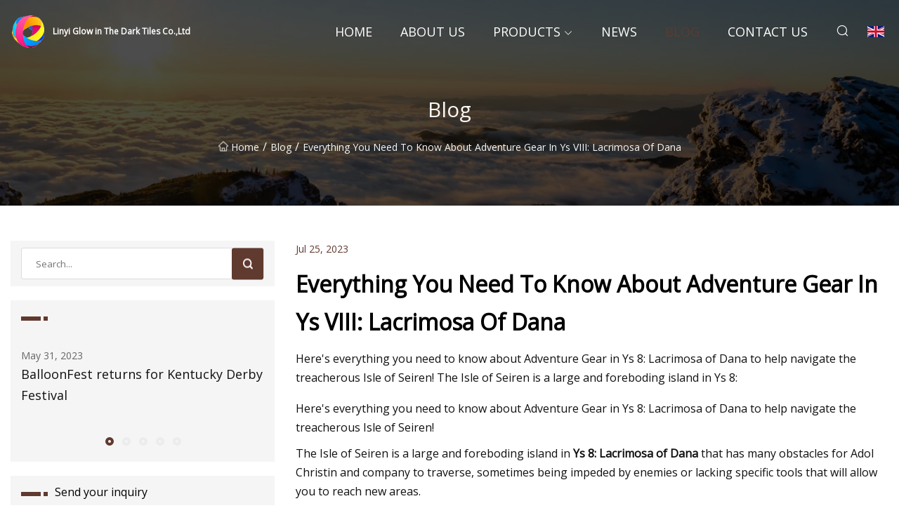

--- FILE ---
content_type: text/html; charset=utf-8
request_url: https://www.czrenfeng.com/blog/everything-you-need-to-know-about-adventure-gear-in-ys-viii-lacrimosa-of-dana.htm
body_size: 6633
content:
<!doctype html>
<html lang="en">
<head>
<meta charset="utf-8" />
<title>Everything You Need To Know About Adventure Gear In Ys VIII: Lacrimosa Of Dana - Linyi Glow in The Dark Tiles Co.,Ltd</title>
<meta name="description" content="Everything You Need To Know About Adventure Gear In Ys VIII: Lacrimosa Of Dana" />
<meta name="keywords" content="Everything You Need To Know About Adventure Gear In Ys VIII: Lacrimosa Of Dana" />
<meta name="viewport" content="width=device-width, initial-scale=1.0" />
<meta name="application-name" content="Linyi Glow in The Dark Tiles Co.,Ltd" />
<meta name="twitter:card" content="summary" />
<meta name="twitter:title" content="Everything You Need To Know About Adventure Gear In Ys VIII: Lacrimosa Of Dana - Linyi Glow in The Dark Tiles Co.,Ltd" />
<meta name="twitter:description" content="Everything You Need To Know About Adventure Gear In Ys VIII: Lacrimosa Of Dana" />
<meta name="twitter:image" content="https://www.czrenfeng.com/uploadimg/logo51867.png" />
<meta http-equiv="X-UA-Compatible" content="IE=edge" />
<meta property="og:site_name" content="Linyi Glow in The Dark Tiles Co.,Ltd" />
<meta property="og:type" content="article" />
<meta property="og:title" content="Everything You Need To Know About Adventure Gear In Ys VIII: Lacrimosa Of Dana - Linyi Glow in The Dark Tiles Co.,Ltd" />
<meta property="og:description" content="Everything You Need To Know About Adventure Gear In Ys VIII: Lacrimosa Of Dana" />
<meta property="og:url" content="https://www.czrenfeng.com/blog/everything-you-need-to-know-about-adventure-gear-in-ys-viii-lacrimosa-of-dana.htm" />
<meta property="og:image" content="https://www.czrenfeng.com/uploadimg/logo51867.png" />
<link href="https://www.czrenfeng.com/blog/everything-you-need-to-know-about-adventure-gear-in-ys-viii-lacrimosa-of-dana.htm" rel="canonical" />
<link href="https://www.czrenfeng.com/uploadimg/ico51867.png" rel="shortcut icon" type="image/x-icon" />
<link href="https://fonts.googleapis.com" rel="preconnect" />
<link href="https://fonts.gstatic.com" rel="preconnect" crossorigin />
<link href="https://fonts.googleapis.com/css2?family=Open+Sans&display=swap" rel="stylesheet" />
<link href="/themes/sydney/toast.css" rel="stylesheet" />
<link href="/themes/sydney/swiper.min.css" rel="stylesheet" />
<link href="/themes/sydney/coffee/style.css" rel="stylesheet" />
<link href="/themes/sydney/coffee/page.css" rel="stylesheet" />
<script type="application/ld+json">
[{
"@context": "https://schema.org/",
"@type": "BreadcrumbList",
"itemListElement": [{
"@type": "ListItem",
"name": "Home",
"position": 1,
"item": "https://www.czrenfeng.com/blog/everything-you-need-to-know-about-adventure-gear-in-ys-viii-lacrimosa-of-dana.htm/"
},{
"@type": "ListItem",
"name": "Blog",
"position": 2,
"item": "https://www.czrenfeng.com/blog.htm"
},{
"@type": "ListItem",
"name": "Everything You Need To Know About Adventure Gear In Ys VIII: Lacrimosa Of Dana",
"position": 3,
"item": "https://www.czrenfeng.com/blog/everything-you-need-to-know-about-adventure-gear-in-ys-viii-lacrimosa-of-dana.htm"
}]},{
"@context": "http://schema.org",
"@type": "NewsArticle",
"mainEntityOfPage": {
"@type": "WebPage",
"@id": "https://www.czrenfeng.com/blog/everything-you-need-to-know-about-adventure-gear-in-ys-viii-lacrimosa-of-dana.htm"},
"headline": "Linyi Glow in The Dark Tiles Co.,Ltd",
"image": {
"@type": "ImageObject",
"url": "https://www.czrenfeng.com"},
"datePublished": "",
"dateModified": "",
"author": {
"@type": "Organization",
"name": "Linyi Glow in The Dark Tiles Co.,Ltd",
"url": "https://www.czrenfeng.com"},
"publisher": {
"@type": "Organization",
"name": "czrenfeng.com",
"logo": {
"@type": "ImageObject",
"url": "https://www.czrenfeng.com/uploadimg/logo51867.png"}},
"description": "Everything You Need To Know About Adventure Gear In Ys VIII: Lacrimosa Of Dana"
}]
</script>
</head>
<body class="index">
<!-- header -->
<header>
  <div class="container">
    <div class="head-logo"><a href="/" title="Linyi Glow in The Dark Tiles Co.,Ltd"><img src="/uploadimg/logo51867.png" width="50" height="50" class="logo" alt="Linyi Glow in The Dark Tiles Co.,Ltd"><span>Linyi Glow in The Dark Tiles Co.,Ltd</span></a></div>
    <div class="menu-btn"><em></em><em></em><em></em></div>
    <div class="head-content">
      <nav class="nav">
        <ul>
          <li><a href="/">Home</a></li>
          <li><a href="/about-us.htm">About us</a></li>
          <li><a href="/products.htm">Products</a><em class="iconfont icon-xiangxia"></em>
            <ul class="submenu">
              <li><a href="/glow-in-the-dark-tiles.htm">Glow in The Dark Tiles</a></li>
              <li><a href="/photoluminescent-stone.htm">Photoluminescent Stone</a></li>
              <li><a href="/photoluminescent-films.htm">Photoluminescent Films</a></li>
              <li><a href="/photoluminescent-signs.htm">Photoluminescent Signs</a></li>
              <li><a href="/photoluminescent-powder.htm">Photoluminescent Powder</a></li>
              <li><a href="/photoluminescent-rigid-sheet.htm">Photoluminescent Rigid Sheet</a></li>
              <li><a href="/photoluminescent-stair-nosing.htm">Photoluminescent Stair Nosing</a></li>
              <li><a href="/photoluminescent-traffic-signs.htm">Photoluminescent Traffic Signs</a></li>
              <li><a href="/pvc-signs.htm">PVC Signs</a></li>
              <li><a href="/resin-stones.htm">Resin Stones</a></li>
              <li><a href="/glass-stones.htm">Glass Stones</a></li>
              <li><a href="/acrylic-signs.htm">Acrylic Signs</a></li>
            </ul>
          </li>
          <li><a href="/news.htm">News</a></li>
          <li class="active"><a href="/blog.htm">Blog</a></li>
          <li><a href="/contact-us.htm">Contact us</a></li>
        </ul>
      </nav>
      <div class="head-search"><em class="iconfont icon-sousuo"></em></div>
      <div class="search-input">
        <input type="text" placeholder="Click Search" id="txtSearch" autocomplete="off">
        <div class="search-btn" onClick="SearchProBtn()"><em class="iconfont icon-sousuo" aria-hidden="true"></em></div>
      </div>
      <div class="languagelist">
        <div title="Language" class="languagelist-icon"><span>Language</span></div>
        <div class="languagelist-drop"><span class="languagelist-arrow"></span>
          <ul class="languagelist-wrap">
             <li class="languagelist-active"><a href="https://www.czrenfeng.com/blog/everything-you-need-to-know-about-adventure-gear-in-ys-viii-lacrimosa-of-dana.htm"><img src="/themes/sydney/images/language/en.png" width="24" height="16" alt="English" title="en">English</a></li>
                                    <li>
                                        <a href="https://fr.czrenfeng.com/blog/everything-you-need-to-know-about-adventure-gear-in-ys-viii-lacrimosa-of-dana.htm">
                                            <img src="/themes/sydney/images/language/fr.png" width="24" height="16" alt="Français" title="fr">
                                            Français
                                        </a>
                                    </li>
                                    <li>
                                        <a href="https://de.czrenfeng.com/blog/everything-you-need-to-know-about-adventure-gear-in-ys-viii-lacrimosa-of-dana.htm">
                                            <img src="/themes/sydney/images/language/de.png" width="24" height="16" alt="Deutsch" title="de">
                                            Deutsch
                                        </a>
                                    </li>
                                    <li>
                                        <a href="https://es.czrenfeng.com/blog/everything-you-need-to-know-about-adventure-gear-in-ys-viii-lacrimosa-of-dana.htm">
                                            <img src="/themes/sydney/images/language/es.png" width="24" height="16" alt="Español" title="es">
                                            Español
                                        </a>
                                    </li>
                                    <li>
                                        <a href="https://it.czrenfeng.com/blog/everything-you-need-to-know-about-adventure-gear-in-ys-viii-lacrimosa-of-dana.htm">
                                            <img src="/themes/sydney/images/language/it.png" width="24" height="16" alt="Italiano" title="it">
                                            Italiano
                                        </a>
                                    </li>
                                    <li>
                                        <a href="https://pt.czrenfeng.com/blog/everything-you-need-to-know-about-adventure-gear-in-ys-viii-lacrimosa-of-dana.htm">
                                            <img src="/themes/sydney/images/language/pt.png" width="24" height="16" alt="Português" title="pt">
                                            Português
                                        </a>
                                    </li>
                                    <li>
                                        <a href="https://ja.czrenfeng.com/blog/everything-you-need-to-know-about-adventure-gear-in-ys-viii-lacrimosa-of-dana.htm"><img src="/themes/sydney/images/language/ja.png" width="24" height="16" alt="日本語" title="ja"> 日本語</a>
                                    </li>
                                    <li>
                                        <a href="https://ko.czrenfeng.com/blog/everything-you-need-to-know-about-adventure-gear-in-ys-viii-lacrimosa-of-dana.htm"><img src="/themes/sydney/images/language/ko.png" width="24" height="16" alt="한국어" title="ko"> 한국어</a>
                                    </li>
                                    <li>
                                        <a href="https://ru.czrenfeng.com/blog/everything-you-need-to-know-about-adventure-gear-in-ys-viii-lacrimosa-of-dana.htm"><img src="/themes/sydney/images/language/ru.png" width="24" height="16" alt="Русский" title="ru"> Русский</a>
                                    </li>
          </ul>
        </div>
      </div>
    </div>
  </div>
</header>
<main>
  <div class="inner-banner"><img src="/themes/sydney/images/inner-banner.webp" alt="Everything You Need To Know About Adventure Gear In Ys VIII: Lacrimosa Of Dana">
    <div class="inner-content">
      <h1>Blog</h1>
      <div class="inner-content-nav"><a href="/"><img src="/themes/sydney/images/pagenav-homeicon.webp" alt="Home">Home</a> / <a href="/blog.htm">Blog</a> / <span>Everything You Need To Know About Adventure Gear In Ys VIII: Lacrimosa Of Dana</span></div>
    </div>
  </div>
  <div class="container">
    <div class="page-main">
      <div class="page-aside">
        <div class="page-search">
          <input type="text" placeholder="Search..." id="txtSearch" autocomplete="off">
          <div class="page-search-btn" onClick="SearchProBtn()"><img src="/themes/sydney/images/page-search.webp" alt="search"></div>
        </div>
        <div class="page-recent">
          <div class="page-aside-item-title"><span class="wrie-style"></span></div>
          <div class="swiper">
            <div class="swiper-wrapper">              <div class="swiper-slide"><a href="/blog/balloonfest-returns-for-kentucky-derby-festival.htm">
                <div class="swiper-text">
                  <p>May 31, 2023</p>
                  <p>BalloonFest returns for Kentucky Derby Festival </p>
                </div>
              </a></div>              <div class="swiper-slide"><a href="/blog/2023-football-gameday-information.htm">
                <div class="swiper-text">
                  <p>Oct 12, 2023</p>
                  <p>	2023 Football Gameday Information </p>
                </div>
              </a></div>              <div class="swiper-slide"><a href="/blog/udot-testing-new-way-to-make-road-markings-easier-to-see.htm">
                <div class="swiper-text">
                  <p>Nov 08, 2023</p>
                  <p>UDOT testing new way to make road markings easier to see</p>
                </div>
              </a></div>              <div class="swiper-slide"><a href="/blog/bruce-springsteen-and-the-e-street-band-return-to-gillette-stadium-on-august-24-amp-26.htm">
                <div class="swiper-text">
                  <p>Nov 04, 2023</p>
                  <p>Bruce Springsteen and The E Street Band return to Gillette Stadium on August 24 &amp; 26 </p>
                </div>
              </a></div>              <div class="swiper-slide"><a href="/blog/40-interesting-gadgets-from-cities-around-the-world-that-should-be-implemented-everywhere.htm">
                <div class="swiper-text">
                  <p>Nov 13, 2023</p>
                  <p>40 Interesting Gadgets From Cities Around The World That Should Be Implemented Everywhere </p>
                </div>
              </a></div>            </div>
            <div class="swiper-pagination"></div>
          </div>
        </div>
        <div class="page-inquiry">
          <div class="page-aside-item-title"><span class="wrie-style"></span>Send your inquiry</div>
          <div class="page-inquiry-bottom">
            <input type="hidden" id="in-domain" value="czrenfeng.com">
            <input type="text" placeholder="Name" id="in-name">
            <input type="text" placeholder="Email" id="in-email">
            <input type="text" placeholder="Phone" id="in-phone">
            <input type="text" placeholder="Message" id="in-content">
            <div class="subbtn" id="SubmitName" onclick="SendInquiry()">SUBMIT</div>
          </div>
        </div>
      </div>
      <div class="page-content">
        <div class="news-detail">
          <p class="time">Jul 25, 2023</p>
          <h4 class="title">Everything You Need To Know About Adventure Gear In Ys VIII: Lacrimosa Of Dana</h4>
          <p class="title-des">Here's everything you need to know about Adventure Gear in Ys 8: Lacrimosa of Dana to help navigate the treacherous Isle of Seiren! The Isle of Seiren is a large and foreboding island in Ys 8:</p>
          <p>Here's everything you need to know about Adventure Gear in Ys 8: Lacrimosa of Dana to help navigate the treacherous Isle of Seiren!</p><p>The Isle of Seiren is a large and foreboding island in <strong>Ys 8: Lacrimosa of Dana</strong> that has many obstacles for Adol Christin and company to traverse, sometimes being impeded by enemies or lacking specific tools that will allow you to reach new areas.</p><p>RELATED: Ys 8: Lacrimosa Of Dana - Beginner Tips</p><p>This is where <strong>Adventure Gear</strong> comes in, which you will obtain naturally by playing the game and, in some cases, tackling the many side activities present in the game, driving home the importance of exploration. From being able to tackle enemies in combat to climbing ivy-covered walls to being able to traverse through swampy land, there are many pieces of Adventure Gear for you to obtain, which will only expand the areas you can reach and discover.</p><p> There are <strong>eleven pieces of Adventure Gear</strong> for you to obtain in Ys 8: Lacrimosa of Dana by progressing through the story and participating in the game's many side activities. While the more crucial ones are tied to the main storyline, you can miss some excellent ones if you aren't taking advantage of the other quests.</p><p>Additionally, you <strong>will only be able to equip one Adventure Gear at a time at the start of the game.</strong> Luckily, you <strong>can expand that limit to six slots by obtaining Guides,</strong> which you can do by progressing through the story and diving into the side activities. You can find every Adventure Gear and Guide in the sections below!</p><p> As already covered, there are <strong>eleven pieces of Adventure Gear</strong> in Ys 8: Lacrimosa of Dana, <strong>all offering unique and tremendously beneficial abilities that can allow you to access new areas, discover secrets or even give you an upper hand in battle. </strong>You can find out what each Adventure Gear does and how to obtain them with the table below!</p><p>Adventure Gear</p><p>Description</p><p>Optional?</p><p>How To Obtain</p><p><strong>Grip Gloves</strong></p><p>Allows you to climb ivy-covered walls, opening pathways to new areas.</p><p>No</p><p>Obtained in Raised Coral Forest after defeating Serpentus.</p><p><strong>Glow Stone</strong></p><p>Illuminates your surrounding, allowing you to traverse dark areas.</p><p>No</p><p>Found in a chest in the Eroded Valley that appears when defeating Lonbrius.</p><p><strong>Floating Shoes</strong></p><p>Grants the ability to walk on Swampy Water, giving you access to new areas.</p><p>No</p><p>Received after you defeat the Magamandra boss in Schlamm Jungle.</p><p><strong>Archaeopteryx Wing</strong></p><p>Enables the ability to double-jump, allowing you to reach greater heights and new areas.</p><p>No</p><p>Located in a chest that appears after defeating Exmaetel in the Baha Tower.</p><p><strong>Hermit's Scale</strong></p><p>Allows you to breathe when submerged underwater, giving you passage to new areas and secrets.</p><p>No</p><p>Found in the adjacent room from the Sierracantos boss encounter in Archeozoic Big Hole.</p><p><strong>Purifying Bell</strong></p><p>Eliminates Undead Enemies, preventing them from rising when killed.</p><p>No</p><p>Located in the Valley of Kings, in a chamber just beyond the Crystal Doors.</p><p><strong>Gale Feather</strong></p><p>Raises your Dash Speed and allows you to tackle enemies during combat encounters.</p><p>Yes</p><p>Rewarded to you when filling out 50 percent of your map and showing it to Captain Barbaros.</p><p><strong>Windy Vestment</strong></p><p>Regenerates more HP when standing idle, allowing you to heal in-between encounters.</p><p>Yes</p><p>Found within a locked chest in the Eternia Capital Ruins. You will have to complete the Eternian Quest "Lost Refugee" to open it.</p><p><strong>Ares Seal</strong></p><p>Your EXTRA Gauge regenerates slowly over time, granting you access to it a bit faster.</p><p>Yes</p><p>Rewarded to you when filling out 100 percent of your map and showing it to Captain Barbaros.</p><p><strong>Aeolus Urn</strong></p><p>Magnetizes dropped items from enemies to you.</p><p>Yes</p><p>Rewarded to you when feeding Mishy six different recipes.</p><p><strong>Eagle Eye Orb</strong></p><p>Enhances your Mapping Range, allowing you to uncover more of the map when exploring.</p><p>Yes</p><p>Rewarded to you after discovering twelve Landmarks and reporting them to Austin in Castaway Village.</p><p> Adventure Gear is crucial in Ys 8: Lacrimosa of Dana, so <strong>expanding how many you can have equipped at a time is necessary </strong>for your adventures. <strong>Initially, you can only equip one Adventure Gear at a time,</strong> which can be tedious if you need to switch between them constantly. Fortunately for you, <strong>you can earn up to five additional slots, totaling six pieces of Adventure Gear you can equip simultaneously,</strong> making your life much easier.</p><p>However, you must first obtain <strong>"Guides"</strong> to expand your slots. Some Guides aren't too hard to get, while others will take quite a bit of time and effort to acquire. You can find the complete list of Guides and how to get your hands on them in the table below!</p><p>Adventure Guide</p><p>How To Obtain</p><p>Description</p><p><strong>Forest Guide</strong></p><p>Found just past the Field of Medicinal Herbs Landmark in Schlamm Jungle. Located in a chest on the other end of a small, climbable ivy-covered wall.</p><p>Increases your Adventure Gear Slot by one.</p><p><strong>Ocean Guide</strong></p><p>Rewarded to you when feeding Shoebill twelve different types of fish.</p><p>Increases your Adventure Gear Slot by one.</p><p><strong>Mountain Guide</strong></p><p>Rewarded to you when filling out 60 percent of your map and showing it to Captain Barbaros.</p><p>Increases your Adventure Gear Slot by one.</p><p><strong>Wind Guide</strong></p><p>Found in the Valley of Kings in the area where you rotate statues to open doors. Solve the first two statue puzzles and make your way into the third room. Before solving this one, however, make your way across a narrow beam to find the chest containing the item.</p><p>Increases your Adventure Gear Slot by one.</p><p><strong>Beast Guide</strong></p><p>Becomes available in Dina's Trade Post at the Castaway Village in Chapter 6. Requires x2 Saurian Carapace and x2 Saurian Fang to obtain.</p><p>Increases your Adventure Gear Slot by one.</p><p>If you already did the statue puzzles in the Valley of Kings, you will have to rotate the statues to reclose the door in order to obtain the Wind Guide.</p><p>NEXT: Ys 8: Lacrimosa of Dana - Map Completion Rewards Guide</p><p>Seth Parmer is a Staff Writer at TheGamer and has previously worked as a freelance Wikis Editor over at IGN. He can be found @Parmersan on Twitter, where he shares his thoughts on games and anime.</p><strong>Ys 8: Lacrimosa of Dana</strong><strong></strong><strong></strong><strong></strong><strong></strong><strong>Adventure Gear</strong><strong>eleven pieces of Adventure Gear</strong><strong></strong><strong></strong><strong>will only be able to equip one Adventure Gear at a time at the start of the game.</strong><strong>can expand that limit to six slots by obtaining Guides,</strong><strong>eleven pieces of Adventure Gear</strong><strong>all offering unique and tremendously beneficial abilities that can allow you to access new areas, discover secrets or even give you an upper hand in battle. </strong><strong>Grip Gloves</strong><strong>Glow Stone</strong><strong>Floating Shoes</strong><strong>Archaeopteryx Wing</strong><strong>Hermit's Scale</strong><strong>Purifying Bell</strong><strong>Gale Feather</strong><strong>Windy Vestment</strong><strong>Ares Seal</strong><strong>Aeolus Urn</strong><strong>Eagle Eye Orb</strong><strong></strong><strong></strong><strong>expanding how many you can have equipped at a time is necessary </strong><strong>Initially, you can only equip one Adventure Gear at a time,</strong><strong>you can earn up to five additional slots, totaling six pieces of Adventure Gear you can equip simultaneously,</strong><strong>"Guides"</strong><strong>Forest Guide</strong><strong>Ocean Guide</strong><strong>Mountain Guide</strong><strong>Wind Guide</strong><strong>Beast Guide</strong><strong></strong><strong></strong><strong></strong><strong></strong><strong></strong><strong></strong>
          <div class="product-detail-inquiry">
            <div class="sharewrap"></div><br>
            <div class="page-select">
              <div class="previous btn"><em class="iconfont icon-xiangzuo"></em></div>
              <div class="content">
                <div>
                  <p> <a href="/blog/the-design-secrets-of-this-kitchen-include-a-glow.htm"> The design secrets of this kitchen include a glow</a></p>
                </div>
                <div>
                  <p> <a href="/blog/efficiency-scale-for-scattering-luminescent-particles-linked-to-fundamental-and-measurable-spectroscopic-properties.htm">Efficiency scale for scattering luminescent particles linked to fundamental and measurable spectroscopic properties </a></p>
                </div>
              </div>
              <div class="next btn"><em class="iconfont icon-xiangyou"></em></div>
            </div>
          </div>
        </div>
      </div>
    </div>
  </div>
</main>
 
<!-- footer -->
<footer>
  <div class="foot-top">
    <div class="container">
      <div class="left">
        <div class="title">Your Golf Stadium Perfect Selection</div>
        <div class="text">Sign up for our monthly newsletter for the latest news &amp; articles</div>
      </div>
      <div class="right"><a href="/contact-us.htm" class="more">Contact us <em class="iconfont icon-zhixiangyou"></em></a></div>
    </div>
  </div>
  <div class="container">
    <div class="foot-item foot-item1">
      <div class="foot-title">SOCIAL SHARE</div>
      <div class="foot-share">
        <a href="/" rel="nofollow" title="facebook"><em class="iconfont icon-facebook"></em></a>
        <a href="/" rel="nofollow" title="linkedin"><em class="iconfont icon-linkedin"></em></a>
        <a href="/" rel="nofollow" title="twitter"><em class="iconfont icon-twitter-fill"></em></a>
        <a href="/" rel="nofollow" title="youtube"><em class="iconfont icon-youtube"></em></a>
        <a href="/" rel="nofollow" title="instagram"><em class="iconfont icon-instagram"></em></a>
        <a href="/" rel="nofollow" title="TikTok"><em class="iconfont icon-icon_TikTok"></em></a>
      </div>
    </div>
    <div class="foot-item foot-item2">
      <div class="foot-title">LINKS</div>
      <ul>
        <li><a href="/">Home</a></li>
        <li><a href="/about-us.htm">About us</a></li>
        <li><a href="/products.htm">Products</a></li>
        <li><a href="/news.htm">News</a></li>
        <li><a href="/blog.htm">Blog</a></li>
        <li><a href="/contact-us.htm">Contact us</a></li>
        <li><a href="/sitemap.xml">Sitemap</a></li>
        <li><a href="/privacy-policy.htm">Privacy Policy</a></li>
      </ul>
    </div>
    <div class="foot-item foot-item3">
      <div class="foot-title">CATEGORIES</div>
      <ul>
        <li><a href="/glow-in-the-dark-tiles.htm">Glow in The Dark Tiles</a></li>
        <li><a href="/photoluminescent-stone.htm">Photoluminescent Stone</a></li>
        <li><a href="/photoluminescent-films.htm">Photoluminescent Films</a></li>
        <li><a href="/photoluminescent-signs.htm">Photoluminescent Signs</a></li>
        <li><a href="/photoluminescent-powder.htm">Photoluminescent Powder</a></li>
        <li><a href="/photoluminescent-rigid-sheet.htm">Photoluminescent Rigid Sheet</a></li>
        <li><a href="/photoluminescent-stair-nosing.htm">Photoluminescent Stair Nosing</a></li>
        <li><a href="/photoluminescent-traffic-signs.htm">Photoluminescent Traffic Signs</a></li>
      </ul>
    </div>
    <div class="foot-item foot-item4">
      <div class="foot-title">PARTNER COMPANY</div>
      <ul>
<li><a href="https://www.gschemgroup.com/acetates/benzyl-acetate-c9h10o2-cas-140-11-4.html" target="_blank">CAS C9H10O2</a></li><li><a href="https://www.apmscreenprinter.com/automatic-stamping-machine/tube-hot-stamping-machine/auto-hot-stamping-machine-for-tubes.html" target="_blank">low price Auto Hot Stamping Machine for Tubes</a></li><li><a href="https://www.wabon-cast.com/" target="_blank">Jining Weibang precision metal Co., LTD</a></li><li><a href="https://www.cnrubberfactory.com/conveyor-belt/pattern-conveyor-belt/" target="_blank">Pattern Conveyor Belt factory</a></li><li><a href="https://www.jstractormachine.com/construction-machine/wheel-loader/new-products-small-wheel-loader.html" target="_blank">New Products Small Wheel Loader</a></li><li><a href="https://www.ydaramid.com/aramid-fabric/para-aramid-fabric/aluminized-coating-para-aramid-woven-fabric.html" target="_blank">Aluminized Coating Para Aramid Woven Fabric</a></li><li><a href="https://www.bosetech-bio.com/cosmetic-peptide/nad/" target="_blank">nad&#x2B;</a></li><li><a href="https://www.thinktides-onu.com/" target="_blank">www.thinktides-onu.com</a></li>      </ul>
    </div>    
  </div>
  <div class="foot-copyright">
    <p>Copyright &copy; czrenfeng.com, all rights reserved.&nbsp;&nbsp;&nbsp;&nbsp;<a href="chris@czrenfeng.com" target=""><span class="__cf_email__" data-cfemail="0d6e657f647e4d6e777f68636b68636a236e6260">[email&#160;protected]</span></a></p>
  </div>
  <div class="gotop"><em class="iconfont icon-xiangshang"></em></div>
</footer>
 
<!-- script -->
<script data-cfasync="false" src="/cdn-cgi/scripts/5c5dd728/cloudflare-static/email-decode.min.js"></script><script src="/themes/sydney/js/jquery3.6.1.js"></script>
<script src="/themes/sydney/js/vanilla-lazyload.js"></script>
<script src="/themes/sydney/js/swiper.min.js"></script>
<script src="/themes/sydney/js/axios.min.js"></script>
<script src="/themes/sydney/js/toast.js"></script>
<script src="/themes/sydney/js/share.js"></script>
<script src="/themes/sydney/js/style.js"></script>
<script src="/themes/sydney/js/page.js"></script>
<script src="/themes/sydney/js/contact.js"></script>
<script src="/themes/sydney/js/news.js"></script>
<script type="text/javascript" src="//info.53hu.net/traffic.js?id=08a984h6ak"></script>
<script defer src="https://static.cloudflareinsights.com/beacon.min.js/vcd15cbe7772f49c399c6a5babf22c1241717689176015" integrity="sha512-ZpsOmlRQV6y907TI0dKBHq9Md29nnaEIPlkf84rnaERnq6zvWvPUqr2ft8M1aS28oN72PdrCzSjY4U6VaAw1EQ==" data-cf-beacon='{"version":"2024.11.0","token":"a6b5fad833694c2a8a92cad468e544fe","r":1,"server_timing":{"name":{"cfCacheStatus":true,"cfEdge":true,"cfExtPri":true,"cfL4":true,"cfOrigin":true,"cfSpeedBrain":true},"location_startswith":null}}' crossorigin="anonymous"></script>
</body>
</html>
